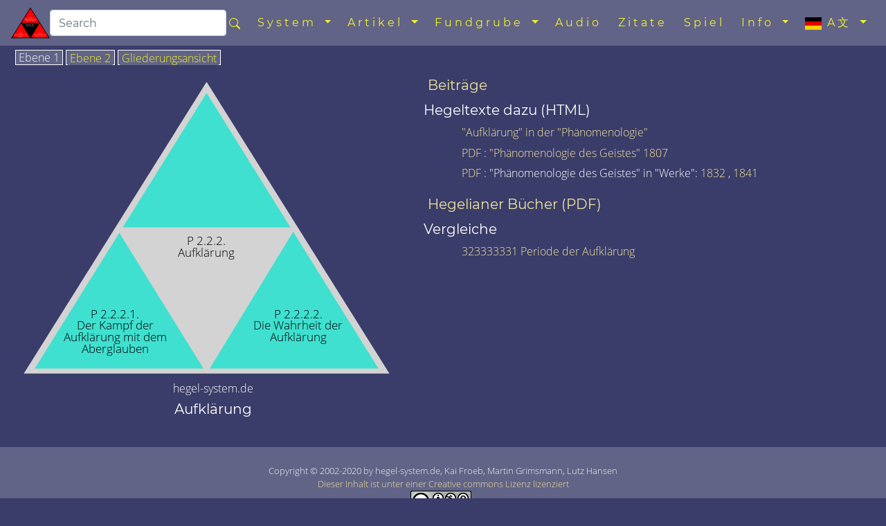

--- FILE ---
content_type: text/html; charset=utf-8
request_url: https://hegel-system.de/de/dp222.htm
body_size: 7200
content:
<!DOCTYPE html>
<html lang="de">
<head prefix="dc: http://purl.org/dc/elements/1.1 dcterms: http://purl.org/dc/terms">
<!-- COMMON TAGS -->
<meta charset="utf-8"/>
<title>
   Aufklärung - hegel-system.de
  </title>
<!-- Search Engine -->
<meta content="Aufklärung im philosophischen System von Georg Wilhelm Friedrich Hegel" name="description"/>
<meta content="Aufklärung im philosophischen System von Georg Wilhelm Friedrich Hegel" name="keywords"/>
<meta content="https://hegel-system.de/img/de/dp222-2.svg" name="image"/>
<meta content="Kai Froeb" name="publisher"/>
<meta content="2002-2020 by hegel-system.de, Kai Froeb, Martin Grimsmann, Lutz Hansen" name="copyright"/>
<!-- Help for Google Search Engine to avoid duplicate content-->
<link href="https://hegel-system.de/de/dp222.htm" rel="canonical"/>
<link href="https://hegel-system.de/de/dp222.htm" hreflang="de" rel="alternate"/>
<link href="https://hegel.net/en/ep222.htm" hreflang="en" rel="alternate"/>
<link href="https://hegel.net/en/ep222.htm" hreflang="x-default" rel="alternate"/>
<link href="https://fr.hegel.net/fp222.htm" hreflang="fr" rel="alternate"/>
<link href="https://it.hegel.net/ip222.htm" hreflang="it" rel="alternate"/>
<link href="https://es.hegel.net/sp222.htm" hreflang="es" rel="alternate"/>
<link href="https://br.hegel.net/bp222.htm" hreflang="br" rel="alternate"/>
<link href="https://nl.hegel.net/np222.htm" hreflang="nl" rel="alternate"/>
<link href="https://ru.hegel.net/rp222.htm" hreflang="ru" rel="alternate"/>
<link href="https://zh.hegel.net/zp222.htm" hreflang="zh" rel="alternate"/>
<link href="https://ko.hegel.net/kp222.htm" hreflang="ko" rel="alternate"/>
<link href="https://ja.hegel.net/jp222.htm" hreflang="ja" rel="alternate"/>
<link href="https://hi.hegel.net/hp222.htm" hreflang="hi" rel="alternate"/>
<link href="https://ar.hegel.net/ap222.htm" hreflang="ar" rel="alternate"/>
<!-- Dublin Core -->
<meta content="Aufklärung" name="DC.Title"/>
<meta content="Aufklärung im philosophischen System von Georg Wilhelm Friedrich Hegel" name="DC.Description"/>
<meta content="Kai Froeb, Martin Grimsmann, Lutz Hansen" name="DC.Creator"/>
<meta content="Kai Froeb" name="DC.Publisher"/>
<meta content="hegel-system.de, Kai Froeb, Martin Grimsmann, Lutz Hansen" name="DC.Rights"/>
<meta content="2022-11-29 22:23" name="DC.Date"/>
<meta content="de" name="DC.Language"/>
<!-- Twitter -->
<meta content="summary" name="twitter:card"/>
<meta content="@hegel.net" name="twitter:site"/>
<meta content="Aufklärung" name="twitter:title"/>
<meta content="Aufklärung im philosophischen System von Georg Wilhelm Friedrich Hegel" name="twitter:description"/>
<meta content="@hegel.net" name="twitter:creator"/>
<meta content="https://hegel-system.de/img/de/dp222-2.svg" name="twitter:image"/>
<meta content="https://hegel-system.de/img/de/dp222-2.svg" name="twitter:image:src"/>
<meta content="https://hegel-system.de/de/dP222.htm" name="twitter:url"/>
<!-- Open Graph general (Facebook, Pinterest & Google+) -->
<meta content="Aufklärung" property="og:title"/>
<meta content="Aufklärung im philosophischen System von Georg Wilhelm Friedrich Hegel" property="og:description"/>
<meta content="https://hegel-system.de/img/de/dp222-2.svg" property="og:image"/>
<meta content="https://hegel-system.de/de/dP222.htm" property="og:url"/>
<meta content="hegel-system.de" property="og:site_name"/>
<meta content="website" property="og:type"/>
<meta content="de" property="og:locale"/>
<!-- Favicon and webapps -->
<meta content="yes" name="mobile-web-app-capable"/>
<meta content="yes" name="apple-mobile-web-app-capable"/>
<meta content="white" name="apple-mobile-web-app-status-bar-style"/>
<link href="https://hegel.net/img/apple-touch-icon.png?v=5ABB4Y6jan" rel="apple-touch-icon" sizes="180x180"/>
<link href="https://hegel.net/img/android-chrome-512x512.png?v=5ABB4Y6jan" rel="icon" sizes="512x512" type="image/png"/>
<link href="https://hegel.net/img/android-chrome-192x192.png?v=5ABB4Y6jan" rel="icon" sizes="192x192" type="image/png"/>
<link href="https://hegel.net/img/favicon-32x32.png?v=5ABB4Y6jan" rel="icon" sizes="32x32" type="image/png"/>
<link href="https://hegel.net/img/favicon-16x16.png?v=5ABB4Y6jan" rel="icon" sizes="16x16" type="image/png"/>
<link href="https://hegel.net/img/site.webmanifest?v=5ABB4Y6jan" rel="manifest"/>
<link color="#635bd5" href="https://hegel.net/img/safari-pinned-tab.svg?v=5ABB4Y6jan" rel="mask-icon"/>
<link href="https://hegel.net/img/favicon.ico?v=5ABB4Y6jan" rel="shortcut icon"/>
<meta content="#603cba" name="msapplication-TileColor"/>
<meta content="#ffffff" name="theme-color"/>
<meta content="width=device-width, initial-scale=1.0, user-scalable=yes" name="viewport"/>
<link href="https://hegel.net/assets/css/combined.css" rel="stylesheet"/>

<script src="https://plugin-api-4.nytroseo.com/api/site/2f688249-4bbc-474c-b0c7-1993f00776b3/nytroseo.min.js" ></script>
</head>
<body>
<a id="top">
</a>
<!-- Fixed navbar -->
<nav class="navbar navbar-dark fixed-top navbar-expand-xl my-auto">
<div class="d-flex flex-grow-1 flex-xl-grow-0 my-auto">
<a class="float-left nav-brand" href="https://hegel-system.de/de/d0.htm">
<img alt="hegel-system.de Homepage" height="50" src="https://hegel.net/assets/img/d0.svg" title="hegel-system.de Homepage" width="56"/>
</a>
<form action="http://google.com/search" class="d-flex d-xl-inline flex-grow-1 flex-xl-grow-0 my-auto" target="_blank">
<div class="input-group flex-fill">
<input name="sitesearch" type="hidden" value="hegel-system.de"/>
<input aria-label="search" class="form-control rounded" id="q" name="q" placeholder="Search" type="search"/>
<div class="input-group-append">
<button class="btn mx-0 px-1" type="submit">
<svg aria-hidden="true" class="bi bi-search" fill="yellow" focusable="false" height="1em" role="img" viewbox="0 0 16 16" width="1em" xmlns="http://www.w3.org/2000/svg">
<path d="M10.442 10.442a1 1 0 0 1 1.415 0l3.85 3.85a1 1 0 0 1-1.414 1.415l-3.85-3.85a1 1 0 0 1 0-1.415z" fill-rule="evenodd">
</path>
<path d="M6.5 12a5.5 5.5 0 1 0 0-11 5.5 5.5 0 0 0 0 11zM13 6.5a6.5 6.5 0 1 1-13 0 6.5 6.5 0 0 1 13 0z" fill-rule="evenodd">
</path>
</svg>
</button>
</div>
</div>
</form>
</div>
<div class="text-right">
<button aria-controls="navbar" aria-expanded="false" class="navbar-toggler collapsed" data-target="#navbar" data-toggle="collapse" type="button">
<span class="sr-only">
      Toggle navigation
     </span>
     ☰
    </button>
</div>
<div class="collapse navbar-collapse flex-grow-1 text-right" id="navbar">
<ul class="navbar-nav ml-auto flex-nowrap">
<li class="dropdown nav-item">
<a aria-expanded="false" aria-haspopup="true" class="dropdown-toggle nav-link" data-toggle="dropdown" href="#" role="button">
       System
       <span class="caret">
</span>
</a>
<ul class="dropdown-menu" role="menu">
<li class="dropdown-item">
<a href="https://hegel-system.de/de/dht.htm">
         Durchsuchbare Liste aller Dreiecke
        </a>
</li>
<li class="divider dropdown-divider" role="separator">
</li>
<li class="dropdown-item">
<a href="https://hegel-system.de/de/dp0.htm">
         Phänomenologie
        </a>
</li>
<li class="divider dropdown-divider" role="separator">
</li>
<li class="dropdown-item">
<a href="https://hegel-system.de/de/d1.htm">
         Logik
        </a>
</li>
<li class="dropdown-item">
<a href="https://hegel-system.de/de/d2.htm">
         Natur
        </a>
</li>
<li class="divider dropdown-divider" role="separator">
</li>
<li class="dropdown-item">
<a href="https://hegel-system.de/de/d31.htm">
         Subjektiver Geist
        </a>
</li>
<li class="dropdown-item">
<a href="https://hegel-system.de/de/d32.htm">
         Objektiver Geist
        </a>
</li>
<li class="dropdown-item">
<a href="https://hegel-system.de/de/d331.htm">
         Kunst
        </a>
</li>
<li class="dropdown-item">
<a href="https://hegel-system.de/de/d332.htm">
         Religion
        </a>
</li>
<li class="dropdown-item">
<a href="https://hegel-system.de/de/d333.htm">
         Philosophie
        </a>
</li>
</ul>
</li>
<li class="dropdown nav-item">
<a aria-expanded="false" aria-haspopup="true" class="dropdown-toggle nav-link" data-toggle="dropdown" href="#" role="button">
       Artikel
       <span class="caret">
</span>
</a>
<ul class="dropdown-menu float-left" role="menu" style="">
<li class="dropdown-item">
<a href="https://hegel-system.de/de/dsb.htm">
         alle Textbeiträge als durchsuchbare Tabelle
        </a>
</li>
<li class="dropdown-item">
<a href="https://hegel-system.de/de/dpdf.htm">
         alle Hegelianer Bücher als durchsuchbare Tabelle
        </a>
</li>
<li class="divider dropdown-divider" role="separator">
</li>
<li class="dropdown-item">
<a href="https://hegel-system.de/de/quer.htm#neue-oder-überarbeitete-beiträge">
         Neues
        </a>
</li>
<li class="dropdown-item">
<a href="https://hegel-system.de/de/quer.htm#a-z">
         alle Beiträge A-Z
        </a>
</li>
<li class="dropdown-item">
<a href="https://hegel-system.de/de/audio-beitraege.htm">
         Neu: alle Audio Beiträge
        </a>
</li>
<li class="dropdown-item">
<a href="https://hegel-system.de/de/video-beitraege.htm">
         Neu: alle Video Beiträge
        </a>
</li>
<li class="divider dropdown-divider" role="separator">
</li>
<li class="dropdown-item">
<a href="https://hegel-system.de/de/quer.htm#für-einsteiger">
         für Einsteiger
        </a>
</li>
<li class="dropdown-item">
<a href="https://hegel-system.de/de/quer.htm#beiträge-zu-aktuellen-themen">
         zu aktuellen Themen
        </a>
</li>
<li class="dropdown-item">
<a href="https://hegel-system.de/de/quer.htm#beiträge-zu-aktuellen-hegeldebatten">
         zu aktuellen Hegeldebatten
        </a>
</li>
<li class="dropdown-item">
<a href="https://hegel-system.de/de/quer.htm#für-kenner-hegels">
         für Kenner Hegels
        </a>
</li>
<li class="dropdown-item">
<a href="https://hegel-system.de/de/quer.htm#für-kenner-anderer-fachwissenschaften">
         für Kenner anderer Wissenschaften
        </a>
</li>
<li class="dropdown-item">
<a href="https://hegel-system.de/de/quer.htm#abweichungen-vom-heutigen-verständnis">
         Abweichungen vom heutigen Verständnis
        </a>
</li>
</ul>
</li>
<li class="dropdown nav-item">
<a aria-expanded="false" aria-haspopup="true" class="dropdown-toggle nav-link" data-toggle="dropdown" href="#" role="button">
       Fundgrube
       <span class="caret">
</span>
</a>
<ul class="dropdown-menu float-left" role="menu" style="">
<li class="dropdown-item">
<a href="https://bildungsplakate.de/philosophie.htm" rel="noopener" target="_blank">
         Poster
        </a>
</li>
<li class="dropdown-item">
<a href="https://hegel-system.de/de/hegel-bueste.htm" rel="noopener" target="_blank">
         Hegel Büste
        </a>
</li>
<li class="divider dropdown-divider" role="separator">
</li>
<li class="dropdown-item">
<a href="https://hegel-system.de/de/editions.htm">
         Hegel Editionen (z.T. mit PDF)
        </a>
</li>
<li class="dropdown-item">
<a href="https://hegel-system.de/de/etexts.htm">
         eTexts (HTML, PDF)
        </a>
</li>
<li class="dropdown-item">
<a href="https://hegel-system.de/de/dhs.htm">
         Liste aller "Hegel Studien" Artikel
        </a>
</li>
<li class="dropdown-item">
<a href="https://hegel-system.de/de/links.htm">
         Linkliste
        </a>
</li>
</ul>
</li>
<li class="nav-item">
<a class="nav-link" href="https://hegel-system.de/de/audio.htm">
       Audio
      </a>
</li>
<li class="nav-item">
<a class="nav-link" href="https://hegel-system.de/de/zitate.htm">
       Zitate
      </a>
</li>
<li class="nav-item">
<a class="nav-link" href="https://hegel-system.de/de/quiz.htm">
       Spiel
      </a>
</li>
<li class="dropdown nav-item">
<a aria-expanded="false" aria-haspopup="true" class="dropdown-toggle nav-link" data-toggle="dropdown" href="#" role="button">
       Info
       <span class="caret">
</span>
</a>
<ul class="dropdown-menu dropdown-menu-right" role="menu">
<li class="dropdown-item">
<a href="https://hegel-system.de/de/info.htm#erklärung-der-funktionsweise-von-hegel-system">
         Benutzungsanleitung
        </a>
</li>
<li class="dropdown-item">
<a href="https://hegel-system.de/de/info.htm#abkürzungen">
         Sigeln/Abkürzungen
        </a>
</li>
<li class="dropdown-item">
<a href="https://hegel-system.de/de/info.htm#impressum">
         Wer wir sind
        </a>
</li>
<li class="dropdown-item dropdown-item--icon">
<a href="mailto:info@hegel-system.de">
<span class="icon icon--mail">
</span>
         Schreiben Sie uns
        </a>
</li>
<li class="divider dropdown-divider" role="separator">
</li>
<li class="dropdown-item">
<a href="https://hegel-system.de/de/impressum.htm">
         Impressum
        </a>
</li>
<li class="dropdown-item">
<a href="https://hegel-system.de/de/d-nb.htm">
         Nutzungsbedingungen
        </a>
</li>
<li class="dropdown-item">
<a href="https://hegel-system.de/de/d-ds.htm">
         Datenschutz
        </a>
</li>
</ul>
</li>
<li class="dropdown nav-item">
<a aria-expanded="false" aria-haspopup="true" class="dropdown-toggle nav-link" data-toggle="dropdown" href="#" role="button">
<img alt="language" aria-hidden="true" height="18" src="https://hegel.net/img/de.svg" title="language" width="24"/>
       A文
       <span class="caret">
</span>
</a>
<ul aria-labelledby="lang-selector" class="dropdown-menu dropdown-menu-right scrollable-menu" id="lang-selector" role="menu">
<li class="dropdown-item dropdown-item--icon">
<span class="icon icon--de">
</span>
        deutsch
       </li>
<li class="dropdown-item dropdown-item--icon">
<a href="https://hegel.net/en/ep222.htm" hreflang="en" rel="alternate">
<span class="icon icon--en">
</span>
         english
        </a>
</li>
<li class="dropdown-item dropdown-item--icon">
<a href="https://fr.hegel.net/fp222.htm" hreflang="fr" rel="alternate">
<span class="icon icon--fr">
</span>
         français
        </a>
</li>
<li class="dropdown-item dropdown-item--icon">
<a href="https://it.hegel.net/ip222.htm" hreflang="it" rel="alternate">
<span class="icon icon--it">
</span>
         italiano
        </a>
</li>
<li class="dropdown-item dropdown-item--icon">
<a href="https://es.hegel.net/sp222.htm" hreflang="es" rel="alternate">
<span class="icon icon--es">
</span>
         español
        </a>
</li>
<li class="dropdown-item dropdown-item--icon">
<a href="https://br.hegel.net/bp222.htm" hreflang="br" rel="alternate">
<span class="icon icon--br">
</span>
         português
        </a>
</li>
<li class="dropdown-item dropdown-item--icon">
<a href="https://ru.hegel.net/rp222.htm" hreflang="ru" rel="alternate">
<span class="icon icon--ru">
</span>
         русский
        </a>
</li>
<li class="dropdown-item dropdown-item--icon">
<a href="https://zh.hegel.net/zp222.htm" hreflang="zh" rel="alternate">
<span class="icon icon--zh">
</span>
         中国
        </a>
</li>
<li class="dropdown-item dropdown-item--icon">
<a href="https://ko.hegel.net/kp222.htm" hreflang="ko" rel="alternate">
<span class="icon icon--ko">
</span>
         한국의
        </a>
</li>
<li class="dropdown-item dropdown-item--icon">
<a href="https://ja.hegel.net/jp222.htm" hreflang="ja" rel="alternate">
<span class="icon icon--ja">
</span>
         日本の
        </a>
</li>
<li class="dropdown-item dropdown-item--icon">
<a href="https://hi.hegel.net/hp222.htm" hreflang="hi" rel="alternate">
<span class="icon icon--hi">
</span>
         हिन्दी
        </a>
</li>
<li class="dropdown-item dropdown-item--icon">
<a href="https://ar.hegel.net/ap222.htm" hreflang="ar" rel="alternate">
<span class="icon icon--ar">
</span>
         العربية
        </a>
</li>
</ul>
</li>
</ul>
</div>
<!--/.nav-collapse -->
</nav>
<main id="triangle">
<div class="wrapper--no-padding-until-large">
<div class="kfrow kfrow--gutters triangle-row">
<div class="kfrow__medium-6 kfrow__b-margin-until-medium triangle-left">
<div class="tabbable">
<ul class="nav nav-tabs" id="myTabs" role="tablist">
<li class="nav-item">
<a class="nav-link active" data-toggle="tab" href="#tri1" role="tab">
          Ebene 1
         </a>
</li>
<li class="nav-item">
<a class="nav-link" data-toggle="tab" href="#tri2" role="tab">
          Ebene 2
         </a>
</li>
<li class="nav-item">
<a class="nav-link" data-toggle="tab" href="#treeview" role="tab">
          Gliederungsansicht
         </a>
</li>
</ul>
<div class="tab-content" id="myTabContent">
<div class="tab-pane fade show active tab-tri1 anchor" id="tri1" role="tabpanel">
<svg baseprofile="full" version="1.1" viewbox="0 0 530 409" xmlns="http://www.w3.org/2000/svg" xmlns:xlink="http://www.w3.org/1999/xlink">
<rect height="399" style="fill:none" width="500">
</rect>
<polygon fill="lightgrey" points="6,405,506,405,256,6">
</polygon>
<polygon fill="turquoise" points="21,398,491,398,256,21">
</polygon>
<polygon fill="lightgrey" points="132,205,378,205,256,405">
</polygon>
<a xlink:href="dp22.htm#top">
<title>
            Eine Ebene zurück zu Der sich entfremdete Geist. Die Bildung
           </title>
<text fill="black" font-size="1rem" style="text-anchor: middle;" x="256" y="229">
            P 2.2.2.
           </text>
<text fill="black" font-size="1rem" style="text-anchor: middle;" x="256" y="245">
            Aufklärung
           </text>
</a>
<text fill="black" font-size="1rem" style="text-anchor: middle;" x="131" y="329">
           P 2.2.2.1.
          </text>
<text fill="black" font-size="1rem" style="text-anchor: middle;" x="131" y="345">
           Der Kampf der
          </text>
<text fill="black" font-size="1rem" style="text-anchor: middle;" x="131" y="361">
           Aufklärung mit dem
          </text>
<text fill="black" font-size="1rem" style="text-anchor: middle;" x="131" y="377">
           Aberglauben
          </text>
<text fill="black" font-size="1rem" style="text-anchor: middle;" x="381" y="329">
           P 2.2.2.2.
          </text>
<text fill="black" font-size="1rem" style="text-anchor: middle;" x="381" y="345">
           Die Wahrheit der
          </text>
<text fill="black" font-size="1rem" style="text-anchor: middle;" x="381" y="361">
           Aufklärung
          </text>
<a xlink:href="dp2221.htm">
<polygon fill="transparent" points="21,396,132,205,256,404">
<title>
             Eine Ebene weiter zu Der Kampf der Aufklärung mit dem Aberglauben
            </title>
</polygon>
</a>
<a xlink:href="dp2222.htm">
<polygon fill="transparent" points="256,404,378,205,492,396">
<title>
             Eine Ebene weiter zu Die Wahrheit der Aufklärung
            </title>
</polygon>
</a>
</svg>
</div>
<div class="tab-pane fade tab-tri2 anchor" id="tri2" role="tabpanel">
<svg baseprofile="full" version="1.1" viewbox="0 0 1030 808" xmlns="http://www.w3.org/2000/svg" xmlns:xlink="http://www.w3.org/1999/xlink">
<rect height="798" style="fill:none" width="1000">
</rect>
<polygon fill="lightgrey" points="12,810,1012,810,512,12">
</polygon>
<a xlink:href="dp22.htm#tri2">
<title>
            Eine Ebene zurück zu Der sich entfremdete Geist. Die Bildung
           </title>
<text fill="black" font-size="2.4rem" style="text-anchor: middle;" x="512" y="507">
            P 2.2.2.
           </text>
<text fill="black" font-size="2.4rem" style="text-anchor: middle;" x="512" y="547">
            Aufklärung
           </text>
</a>
<a xlink:href="dp2221.htm#tri2">
<polygon fill="transparent" points="27,402,138,211,262,410">
<title>
             Eine Ebene weiter zu Der Kampf der Aufklärung mit dem Aberglauben
            </title>
</polygon>
</a>
<a xlink:href="dp2222.htm#tri2">
<polygon fill="transparent" points="262,410,384,211,498,402">
<title>
             Eine Ebene weiter zu Die Wahrheit der Aufklärung
            </title>
</polygon>
</a>
<polygon fill="turquoise" points="33,792,497,792,265,429">
</polygon>
<polygon fill="#C1A2DD" points="48,785,482,785,265,444">
</polygon>
<polygon fill="turquoise" points="150,610,378,610,265,792">
</polygon>
<a xlink:href="dp2221.htm#tri2">
<title>
            Der Kampf der Aufklärung mit dem Aberglauben Der Kampf der Aufklärung mit dem Aberglauben
           </title>
<text fill="black" font-size="1rem" style="text-anchor: middle;" x="265" y="634">
            P 2.2.2.1.
           </text>
<text fill="black" font-size="1rem" style="text-anchor: middle;" x="265" y="650">
            Der Kampf der
           </text>
<text fill="black" font-size="1rem" style="text-anchor: middle;" x="265" y="666">
            Aufklärung mit dem
           </text>
<text fill="black" font-size="1rem" style="text-anchor: middle;" x="265" y="682">
            Aberglauben
           </text>
</a>
<text fill="black" font-size="1rem" style="text-anchor: middle;" x="149" y="713">
           P 2.2.2.1.1.
          </text>
<text fill="black" font-size="1rem" style="text-anchor: middle;" x="149" y="729">
           [Verbreitung der
          </text>
<text fill="black" font-size="1rem" style="text-anchor: middle;" x="149" y="745">
           reinen Einsicht,
          </text>
<text fill="black" font-size="1rem" style="text-anchor: middle;" x="149" y="761">
           Vorwürfe gegen den
          </text>
<text fill="black" font-size="1rem" style="text-anchor: middle;" x="149" y="777">
           Glauben]
          </text>
<text fill="black" font-size="1rem" style="text-anchor: middle;" x="381" y="701">
           P 2.2.2.1.2.
          </text>
<text fill="black" font-size="1rem" style="text-anchor: middle;" x="381" y="717">
           [Wie die
          </text>
<text fill="black" font-size="1rem" style="text-anchor: middle;" x="381" y="733">
           Aufklärung den
          </text>
<text fill="black" font-size="1rem" style="text-anchor: middle;" x="381" y="749">
           Glauben missversteht
          </text>
<text fill="black" font-size="1rem" style="text-anchor: middle;" x="381" y="765">
           und wie der Glaube die
          </text>
<text fill="black" font-size="1rem" style="text-anchor: middle;" x="381" y="781">
           Aufklärung erfährt]
          </text>
<text fill="black" font-size="1rem" style="text-anchor: middle;" x="265" y="523">
           P 2.2.2.1.3.
          </text>
<text fill="black" font-size="1rem" style="text-anchor: middle;" x="265" y="539">
           [Die Lehre der
          </text>
<text fill="black" font-size="1rem" style="text-anchor: middle;" x="265" y="555">
           Aufklärung: die
          </text>
<text fill="black" font-size="1rem" style="text-anchor: middle;" x="265" y="571">
           Nützlichkeit, das
          </text>
<text fill="black" font-size="1rem" style="text-anchor: middle;" x="265" y="587">
           Recht der Aufklärung]
          </text>
<a xlink:href="dp22211.htm#tri2">
<polygon fill="transparent" points="48,819,159,628,283,827">
<title>
             Eine Ebene weiter zu [Verbreitung der reinen Einsicht, Vorwürfe gegen den Glauben]
            </title>
</polygon>
</a>
<a xlink:href="dp22212.htm#tri2">
<polygon fill="transparent" points="283,827,405,628,519,819">
<title>
             Eine Ebene weiter zu [Wie die Aufklärung den Glauben missversteht und wie der Glaube die Aufklärung erfährt]
            </title>
</polygon>
</a>
<a xlink:href="dp22213.htm#tri2">
<polygon fill="transparent" points="159,628,283,444,405,628">
<title>
             Eine Ebene weiter zu [Die Lehre der Aufklärung: die Nützlichkeit, das Recht der Aufklärung]
            </title>
</polygon>
</a>
<polygon fill="turquoise" points="521,792,985,792,753,429">
</polygon>
<polygon fill="#C1A2DD" points="536,785,970,785,753,444">
</polygon>
<polygon fill="turquoise" points="638,610,866,610,753,792">
</polygon>
<a xlink:href="dp2222.htm#tri2">
<title>
            Die Wahrheit der Aufklärung Die Wahrheit der Aufklärung
           </title>
<text fill="black" font-size="1rem" style="text-anchor: middle;" x="753" y="634">
            P 2.2.2.2.
           </text>
<text fill="black" font-size="1rem" style="text-anchor: middle;" x="753" y="650">
            Die Wahrheit der
           </text>
<text fill="black" font-size="1rem" style="text-anchor: middle;" x="753" y="666">
            Aufklärung
           </text>
</a>
<text fill="black" font-size="1rem" style="text-anchor: middle;" x="637" y="725">
           P 2.2.2.2.1.
          </text>
<text fill="black" font-size="1rem" style="text-anchor: middle;" x="637" y="741">
           [Reiner Gedanke
          </text>
<text fill="black" font-size="1rem" style="text-anchor: middle;" x="637" y="757">
           und reine Materie]
          </text>
<text fill="black" font-size="1rem" style="text-anchor: middle;" x="869" y="725">
           P 2.2.2.2.2.
          </text>
<text fill="black" font-size="1rem" style="text-anchor: middle;" x="869" y="741">
           [Die Wahrheit der
          </text>
<text fill="black" font-size="1rem" style="text-anchor: middle;" x="869" y="757">
           Nützlichkeit]
          </text>
<a xlink:href="dp22221.htm#tri2">
<polygon fill="transparent" points="536,819,647,628,771,827">
<title>
             Eine Ebene weiter zu [Reiner Gedanke und reine Materie]
            </title>
</polygon>
</a>
<a xlink:href="dp22222.htm#tri2">
<polygon fill="transparent" points="771,827,893,628,1007,819">
<title>
             Eine Ebene weiter zu [Die Wahrheit der Nützlichkeit]
            </title>
</polygon>
</a>
</svg>
</div>
<div class="tab-pane fade tab-tv triangle-treeview anchor" id="treeview" role="tabpanel">
<a id="tree">
</a>
<ul typeof="BreadcrumbList" vocab="http://schema.org/">
<li class="tv-li tv-open-folder">
<span property="itemListElement" typeof="ListItem">
<i aria-hidden="true" class="fa fa-folder-open">
</i>
<a href="dp0.htm#treeview" property="item" typeof="WebPage">
<span property="name">
              Phänomenologie des Geistes
             </span>
</a>
<meta content="1" property="position"/>
</span>
<ul>
<li class="tv-li tv-closed-folder">
<i aria-hidden="true" class="fa fa-folder">
</i>
<a href="dp1.htm#treeview">
              [Subjektives Bewußtsein]
             </a>
</li>
<li class="tv-li tv-open-folder">
<span property="itemListElement" typeof="ListItem">
<i aria-hidden="true" class="fa fa-folder-open">
</i>
<a href="dp2.htm#treeview" property="item" typeof="WebPage">
<span property="name">
                Geist [objektives Bewußtsein]
               </span>
</a>
<meta content="2" property="position"/>
</span>
<ul>
<li class="tv-li tv-closed-folder">
<i aria-hidden="true" class="fa fa-folder">
</i>
<a href="dp21.htm#treeview">
                Der wahre Geist - die Sittlichkeit
               </a>
</li>
<li class="tv-li tv-open-folder">
<span property="itemListElement" typeof="ListItem">
<i aria-hidden="true" class="fa fa-folder-open">
</i>
<a href="dp22.htm#treeview" property="item" typeof="WebPage">
<span property="name">
                  Der sich entfremdete Geist. Die Bildung
                 </span>
</a>
<meta content="3" property="position"/>
</span>
<ul>
<li class="tv-li tv-closed-folder">
<i aria-hidden="true" class="fa fa-folder">
</i>
<a href="dp221.htm#treeview">
                  Die Welt des sich entfremdeten Geistes
                 </a>
</li>
<li class="tv-li tv-open-folder tv-active">
<span property="itemListElement" typeof="ListItem">
<i aria-hidden="true" class="fa fa-folder-open">
</i>
<span property="name">
                   Aufklärung
                  </span>
<meta content="4" property="position"/>
</span>
<ul>
<li class="tv-li tv-closed-folder">
<i aria-hidden="true" class="fa fa-folder">
</i>
<a href="dp2221.htm#treeview">
                    Der Kampf der Aufklärung mit dem Aberglauben
                   </a>
</li>
<li class="tv-li tv-closed-folder">
<i aria-hidden="true" class="fa fa-folder">
</i>
<a href="dp2222.htm#treeview">
                    Die Wahrheit der Aufklärung
                   </a>
</li>
</ul>
</li>
<li class="tv-li tv-closed-folder">
<i aria-hidden="true" class="fa fa-folder">
</i>
<a href="dp223.htm#treeview">
                  Die absolute Freiheit und der Schrecken
                 </a>
</li>
</ul>
</li>
<li class="tv-li tv-closed-folder">
<i aria-hidden="true" class="fa fa-folder">
</i>
<a href="dp23.htm#treeview">
                Der seiner selbst gewisse Geist. Die Moralität
               </a>
</li>
</ul>
</li>
<li class="tv-li tv-closed-folder">
<i aria-hidden="true" class="fa fa-folder">
</i>
<a href="dp3.htm#treeview">
              [Absolutes Bewußtsein]
             </a>
</li>
</ul>
</li>
</ul>
</div>
<!-- tab treeview End -->
</div>
<!-- tab-content End -->
<p class="h6 text-center">
        hegel-system.de
       </p>
<h1 class="h5 text-center">
        Aufklärung
       </h1>
</div>
<!-- tabbable tabs-below End -->
</div>
<!-- col left end -->
<div class="kfrow__medium-6 kfrow__b-margin-until-medium triangle-right">
<div class="triangle-menu">
<h2 class="h5 triangle-sub-title">
<a href="dsb.htm#p222">
         Beiträge
        </a>
</h2>
<h2 class="h5 triangle-sub-title">
        Hegeltexte dazu (HTML)
       </h2>
<ul>
<li>
<a href="ph-geist2.htm#Ph							222							" target="_blank">
          "Aufklärung" in der "Phänomenologie"
         </a>
</li>
<li>
<a href="pdf.htm">
          PDF
         </a>
         :
         <a href="https://hegel.net/hegelwerke/Hegel1807-Phaenomenologie.pdf">
          "Phänomenologie des Geistes" 1807
         </a>
</li>
<li>
<a href="pdf.htm">
          PDF
         </a>
         : "Phänomenologie des Geistes" in "Werke":
         <a href="https://hegel.net/hegelwerke/Hegel_Werke_Bd02_Phaenomenologie_1aufl_1832.pdf">
          1832
         </a>
         ,
         <a href="https://hegel.net/hegelwerke/Hegel_Werke_Bd02_Phaenomenologie_2aufl_1841.pdf">
          1841
         </a>
</li>
</ul>
<h2 class="h5 triangle-sub-title">
<a href="dpdf.htm#p222">
         Hegelianer Bücher (PDF)
        </a>
</h2>
<h2 class="h5 triangle-sub-title">
        Vergleiche
       </h2>
<ul>
<li>
<a href="d323333331.htm" target="_blank">
          323333331 Periode der Aufklärung
         </a>
</li>
</ul>
</div>
<!-- triangle-menu End -->
</div>
<!-- col right End -->
</div>
<!-- row End -->
</div>
<!-- wrapper End -->
</main>
<footer class="text-center" id="footer">
<span class="no-print">
<a aria-label="Seitenanfang" href="#top">
<i aria-hidden="true" class="fa fa-arrow-up">
</i>
</a>
<br/>
</span>
   Copyright © 2002-2020 by hegel-system.de, Kai Froeb, Martin Grimsmann, Lutz Hansen
   <br/>
<!-- Creative Commons-Lizenzvertrag -->
<a href="https://creativecommons.org/licenses/by-nc-sa/4.0/" rel="license">
    Dieser Inhalt ist unter einer Creative commons Lizenz lizenziert
    <br/>
<img alt="Creative commons licence" height="31" src="https://hegel.net/img/cc.png" title="Link zur Creative commons licence" width="88"/>
</a>
   .
   <!-- /Creative Commons-Lizenzvertrag -->
<!--
<rdf:RDF xmlns="http://web.resource.org/cc/"
    xmlns:dc="http://purl.org/dc/elements/1.1/"
    xmlns:rdf="http://www.w3.org/1999/02/22-rdf-syntax-ns#">
<Work rdf:about="">
   <dc:title>Aufklärung</dc:title>
   <dc:date>2002-2020</dc:date>
   <dc:creator><Agent>
      <dc:title>Kai Froeb, Martin Grimsmann, Lutz Hansen</dc:title>
   </Agent></dc:creator>
   <dc:rights><Agent>
      <dc:title>hegel-system.de, Kai Froeb, Martin Grimsmann, Lutz Hansen</dc:title>
   </Agent></dc:rights>
   <dc:type rdf:resource="http://purl.org/dc/dcmitype/Text" />
   <dc:source rdf:resource="http://https://hegel-system.de/de/dP222.htm"/>   
   <license rdf:resource="https://creativecommons.org/licenses/by-nc-sa/4.0/" />
</Work>

<License rdf:about="https://creativecommons.org/licenses/by-nc-sa/4.0/">
   <permits rdf:resource="http://web.resource.org/cc/Reproduction" />
   <permits rdf:resource="http://web.resource.org/cc/Distribution" />
   <requires rdf:resource="http://web.resource.org/cc/Notice" />
   <requires rdf:resource="http://web.resource.org/cc/Attribution" />
   <prohibits rdf:resource="http://web.resource.org/cc/CommercialUse" />
   <permits rdf:resource="http://web.resource.org/cc/DerivativeWorks" />
   <requires rdf:resource="http://web.resource.org/cc/ShareAlike" />
</License>

</rdf:RDF>
-->
<nav class="horizontalmenu no-print">
<ul>
<li>
<a href="https://hegel-system.de/de/impressum.htm">
       Impressum
      </a>
</li>
<li>
<a href="https://hegel-system.de/de/d-nb.htm">
       Nutzungsbedingungen
      </a>
</li>
<li>
<a href="https://hegel-system.de/de/d-ds.htm">
       Datenschutz
      </a>
</li>
</ul>
</nav>
</footer>
<!-- Optional JavaScript -->
<!-- jQuery first, then Popper.js, then Bootstrap JS -->
<script src="https://hegel.net/assets/js/combined.js">
</script>
</body>
</html>


--- FILE ---
content_type: image/svg+xml
request_url: https://hegel.net/assets/img/d0.svg
body_size: 473
content:
<?xml version="1.0" encoding="UTF-8"?>
<svg xmlns="http://www.w3.org/2000/svg" 
xmlns:xlink="http://www.w3.org/1999/xlink"
version="1.1" baseProfile="full"
viewBox="0 0 501 399">
<image  height="399" width="500" y="0" x="0" xlink:href="../tri/0.png" />
<a xlink:href="d333333.htm#top">
	<polygon points="0,0,0,400,250,0" style="fill:transparent">
		<title>Hegel</title>
	</polygon>
</a>

<rect width="501" height="399" style="fill:none" />
<polygon points="0,399,501,399,250,0" style="fill:black" />
<polygon points="15,390,486,390,250,15" style="fill:red" />
<a xlink:href="d3333333.htm#top">
<polygon points="126,199,372,199,250,398" style="fill:black">
<title>Eine Ebene zurück zu [Aktualisierter Hegelianismus]</title>
</polygon>
<text x="250" y="229" fill="white" class="triangleposnr0 trianglelevel0" style="text-anchor: middle;">System der</text>
<text x="250" y="247" fill="white" class="triangleposnr0 trianglelevel0" style="text-anchor: middle;">Wissenschaft</text>
</a>
<text x="125" y="329" fill="white" class="triangleposnr1 trianglelevel0" style="text-anchor: middle;">1. </text>
<text x="125" y="347" fill="white" class="triangleposnr1 trianglelevel0" style="text-anchor: middle;">Logik </text>
<text x="125" y="365" fill="white" class="triangleposnr1 trianglelevel0" style="text-anchor: middle;">(Wissenschaft des</text>
<text x="125" y="383" fill="white" class="triangleposnr1 trianglelevel0" style="text-anchor: middle;">Denkens)</text>
<text x="375" y="329" fill="white" class="triangleposnr2 trianglelevel0" style="text-anchor: middle;">2. </text>
<text x="375" y="347" fill="white" class="triangleposnr2 trianglelevel0" style="text-anchor: middle;">Natur </text>
<text x="375" y="365" fill="white" class="triangleposnr2 trianglelevel0" style="text-anchor: middle;">(Wissenschaft des</text>
<text x="375" y="383" fill="white" class="triangleposnr2 trianglelevel0" style="text-anchor: middle;">Materiellen)</text>
<text x="250" y="121" fill="white" class="triangleposnr3 trianglelevel0" style="text-anchor: middle;">3. </text>
<text x="250" y="139" fill="white" class="triangleposnr3 trianglelevel0" style="text-anchor: middle;">Geist </text>
<text x="250" y="157" fill="white" class="triangleposnr3 trianglelevel0" style="text-anchor: middle;">(Wissenschaft des</text>
<text x="250" y="175" fill="white" class="triangleposnr3 trianglelevel0" style="text-anchor: middle;">Menschlichen)</text>
<a xlink:href="d1.htm#top">
<polygon points="15,390,126,199,250,398" style="fill:transparent">
<title>Eine Ebene weiter zu Logik (Wissenschaft des Denkens)</title>
</polygon>
</a>

<a xlink:href="d2.htm#top">
<polygon points="250,398,372,199,486,390" style="fill:transparent">
<title>Eine Ebene weiter zu Natur (Wissenschaft des Materiellen)</title>
</polygon>
</a>

<a xlink:href="d3.htm#top">
<polygon points="126,199,250,15,372,199" style="fill:transparent">
<title>Eine Ebene weiter zu Geist (Wissenschaft des Menschlichen)</title>
</polygon>
</a>

</svg>
